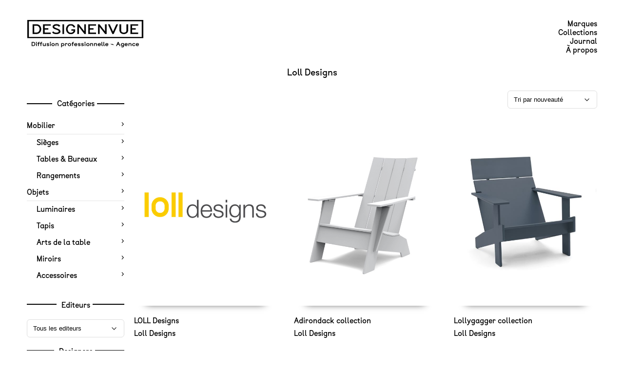

--- FILE ---
content_type: text/html; charset=UTF-8
request_url: https://www.designenvue.fr/etiquette-produit/loll-designs/
body_size: 10871
content:
<!DOCTYPE html>
<html lang="fr-FR">
<head>
  <meta charset="UTF-8" />
  <meta name="viewport" content="width=device-width, initial-scale=1.0"/>
  <link rel="shortcut icon" href="/favicon.ico" type="image/x-icon">
  <title>DESIGNENVUE  // mobilier-objets-design</title>
  <title>Loll Designs &#8211; DESIGNENVUE  // mobilier-objets-design</title>
<meta name='robots' content='max-image-preview:large' />
	<style>img:is([sizes="auto" i], [sizes^="auto," i]) { contain-intrinsic-size: 3000px 1500px }</style>
	<link rel="alternate" type="application/rss+xml" title="Flux pour DESIGNENVUE  // mobilier-objets-design &raquo; Loll Designs Étiquette" href="https://www.designenvue.fr/etiquette-produit/loll-designs/feed/" />
<script type="text/javascript">
/* <![CDATA[ */
window._wpemojiSettings = {"baseUrl":"https:\/\/s.w.org\/images\/core\/emoji\/16.0.1\/72x72\/","ext":".png","svgUrl":"https:\/\/s.w.org\/images\/core\/emoji\/16.0.1\/svg\/","svgExt":".svg","source":{"concatemoji":"https:\/\/www.designenvue.fr\/wp-includes\/js\/wp-emoji-release.min.js?ver=6.8.3"}};
/*! This file is auto-generated */
!function(s,n){var o,i,e;function c(e){try{var t={supportTests:e,timestamp:(new Date).valueOf()};sessionStorage.setItem(o,JSON.stringify(t))}catch(e){}}function p(e,t,n){e.clearRect(0,0,e.canvas.width,e.canvas.height),e.fillText(t,0,0);var t=new Uint32Array(e.getImageData(0,0,e.canvas.width,e.canvas.height).data),a=(e.clearRect(0,0,e.canvas.width,e.canvas.height),e.fillText(n,0,0),new Uint32Array(e.getImageData(0,0,e.canvas.width,e.canvas.height).data));return t.every(function(e,t){return e===a[t]})}function u(e,t){e.clearRect(0,0,e.canvas.width,e.canvas.height),e.fillText(t,0,0);for(var n=e.getImageData(16,16,1,1),a=0;a<n.data.length;a++)if(0!==n.data[a])return!1;return!0}function f(e,t,n,a){switch(t){case"flag":return n(e,"\ud83c\udff3\ufe0f\u200d\u26a7\ufe0f","\ud83c\udff3\ufe0f\u200b\u26a7\ufe0f")?!1:!n(e,"\ud83c\udde8\ud83c\uddf6","\ud83c\udde8\u200b\ud83c\uddf6")&&!n(e,"\ud83c\udff4\udb40\udc67\udb40\udc62\udb40\udc65\udb40\udc6e\udb40\udc67\udb40\udc7f","\ud83c\udff4\u200b\udb40\udc67\u200b\udb40\udc62\u200b\udb40\udc65\u200b\udb40\udc6e\u200b\udb40\udc67\u200b\udb40\udc7f");case"emoji":return!a(e,"\ud83e\udedf")}return!1}function g(e,t,n,a){var r="undefined"!=typeof WorkerGlobalScope&&self instanceof WorkerGlobalScope?new OffscreenCanvas(300,150):s.createElement("canvas"),o=r.getContext("2d",{willReadFrequently:!0}),i=(o.textBaseline="top",o.font="600 32px Arial",{});return e.forEach(function(e){i[e]=t(o,e,n,a)}),i}function t(e){var t=s.createElement("script");t.src=e,t.defer=!0,s.head.appendChild(t)}"undefined"!=typeof Promise&&(o="wpEmojiSettingsSupports",i=["flag","emoji"],n.supports={everything:!0,everythingExceptFlag:!0},e=new Promise(function(e){s.addEventListener("DOMContentLoaded",e,{once:!0})}),new Promise(function(t){var n=function(){try{var e=JSON.parse(sessionStorage.getItem(o));if("object"==typeof e&&"number"==typeof e.timestamp&&(new Date).valueOf()<e.timestamp+604800&&"object"==typeof e.supportTests)return e.supportTests}catch(e){}return null}();if(!n){if("undefined"!=typeof Worker&&"undefined"!=typeof OffscreenCanvas&&"undefined"!=typeof URL&&URL.createObjectURL&&"undefined"!=typeof Blob)try{var e="postMessage("+g.toString()+"("+[JSON.stringify(i),f.toString(),p.toString(),u.toString()].join(",")+"));",a=new Blob([e],{type:"text/javascript"}),r=new Worker(URL.createObjectURL(a),{name:"wpTestEmojiSupports"});return void(r.onmessage=function(e){c(n=e.data),r.terminate(),t(n)})}catch(e){}c(n=g(i,f,p,u))}t(n)}).then(function(e){for(var t in e)n.supports[t]=e[t],n.supports.everything=n.supports.everything&&n.supports[t],"flag"!==t&&(n.supports.everythingExceptFlag=n.supports.everythingExceptFlag&&n.supports[t]);n.supports.everythingExceptFlag=n.supports.everythingExceptFlag&&!n.supports.flag,n.DOMReady=!1,n.readyCallback=function(){n.DOMReady=!0}}).then(function(){return e}).then(function(){var e;n.supports.everything||(n.readyCallback(),(e=n.source||{}).concatemoji?t(e.concatemoji):e.wpemoji&&e.twemoji&&(t(e.twemoji),t(e.wpemoji)))}))}((window,document),window._wpemojiSettings);
/* ]]> */
</script>
<style id='wp-emoji-styles-inline-css' type='text/css'>

	img.wp-smiley, img.emoji {
		display: inline !important;
		border: none !important;
		box-shadow: none !important;
		height: 1em !important;
		width: 1em !important;
		margin: 0 0.07em !important;
		vertical-align: -0.1em !important;
		background: none !important;
		padding: 0 !important;
	}
</style>
<link rel='stylesheet' id='wp-block-library-css' href='https://www.designenvue.fr/wp-includes/css/dist/block-library/style.min.css?ver=6.8.3' type='text/css' media='all' />
<style id='wp-block-library-theme-inline-css' type='text/css'>
.wp-block-audio :where(figcaption){color:#555;font-size:13px;text-align:center}.is-dark-theme .wp-block-audio :where(figcaption){color:#ffffffa6}.wp-block-audio{margin:0 0 1em}.wp-block-code{border:1px solid #ccc;border-radius:4px;font-family:Menlo,Consolas,monaco,monospace;padding:.8em 1em}.wp-block-embed :where(figcaption){color:#555;font-size:13px;text-align:center}.is-dark-theme .wp-block-embed :where(figcaption){color:#ffffffa6}.wp-block-embed{margin:0 0 1em}.blocks-gallery-caption{color:#555;font-size:13px;text-align:center}.is-dark-theme .blocks-gallery-caption{color:#ffffffa6}:root :where(.wp-block-image figcaption){color:#555;font-size:13px;text-align:center}.is-dark-theme :root :where(.wp-block-image figcaption){color:#ffffffa6}.wp-block-image{margin:0 0 1em}.wp-block-pullquote{border-bottom:4px solid;border-top:4px solid;color:currentColor;margin-bottom:1.75em}.wp-block-pullquote cite,.wp-block-pullquote footer,.wp-block-pullquote__citation{color:currentColor;font-size:.8125em;font-style:normal;text-transform:uppercase}.wp-block-quote{border-left:.25em solid;margin:0 0 1.75em;padding-left:1em}.wp-block-quote cite,.wp-block-quote footer{color:currentColor;font-size:.8125em;font-style:normal;position:relative}.wp-block-quote:where(.has-text-align-right){border-left:none;border-right:.25em solid;padding-left:0;padding-right:1em}.wp-block-quote:where(.has-text-align-center){border:none;padding-left:0}.wp-block-quote.is-large,.wp-block-quote.is-style-large,.wp-block-quote:where(.is-style-plain){border:none}.wp-block-search .wp-block-search__label{font-weight:700}.wp-block-search__button{border:1px solid #ccc;padding:.375em .625em}:where(.wp-block-group.has-background){padding:1.25em 2.375em}.wp-block-separator.has-css-opacity{opacity:.4}.wp-block-separator{border:none;border-bottom:2px solid;margin-left:auto;margin-right:auto}.wp-block-separator.has-alpha-channel-opacity{opacity:1}.wp-block-separator:not(.is-style-wide):not(.is-style-dots){width:100px}.wp-block-separator.has-background:not(.is-style-dots){border-bottom:none;height:1px}.wp-block-separator.has-background:not(.is-style-wide):not(.is-style-dots){height:2px}.wp-block-table{margin:0 0 1em}.wp-block-table td,.wp-block-table th{word-break:normal}.wp-block-table :where(figcaption){color:#555;font-size:13px;text-align:center}.is-dark-theme .wp-block-table :where(figcaption){color:#ffffffa6}.wp-block-video :where(figcaption){color:#555;font-size:13px;text-align:center}.is-dark-theme .wp-block-video :where(figcaption){color:#ffffffa6}.wp-block-video{margin:0 0 1em}:root :where(.wp-block-template-part.has-background){margin-bottom:0;margin-top:0;padding:1.25em 2.375em}
</style>
<style id='classic-theme-styles-inline-css' type='text/css'>
/*! This file is auto-generated */
.wp-block-button__link{color:#fff;background-color:#32373c;border-radius:9999px;box-shadow:none;text-decoration:none;padding:calc(.667em + 2px) calc(1.333em + 2px);font-size:1.125em}.wp-block-file__button{background:#32373c;color:#fff;text-decoration:none}
</style>
<style id='global-styles-inline-css' type='text/css'>
:root{--wp--preset--aspect-ratio--square: 1;--wp--preset--aspect-ratio--4-3: 4/3;--wp--preset--aspect-ratio--3-4: 3/4;--wp--preset--aspect-ratio--3-2: 3/2;--wp--preset--aspect-ratio--2-3: 2/3;--wp--preset--aspect-ratio--16-9: 16/9;--wp--preset--aspect-ratio--9-16: 9/16;--wp--preset--color--black: #000000;--wp--preset--color--cyan-bluish-gray: #abb8c3;--wp--preset--color--white: #ffffff;--wp--preset--color--pale-pink: #f78da7;--wp--preset--color--vivid-red: #cf2e2e;--wp--preset--color--luminous-vivid-orange: #ff6900;--wp--preset--color--luminous-vivid-amber: #fcb900;--wp--preset--color--light-green-cyan: #7bdcb5;--wp--preset--color--vivid-green-cyan: #00d084;--wp--preset--color--pale-cyan-blue: #8ed1fc;--wp--preset--color--vivid-cyan-blue: #0693e3;--wp--preset--color--vivid-purple: #9b51e0;--wp--preset--gradient--vivid-cyan-blue-to-vivid-purple: linear-gradient(135deg,rgba(6,147,227,1) 0%,rgb(155,81,224) 100%);--wp--preset--gradient--light-green-cyan-to-vivid-green-cyan: linear-gradient(135deg,rgb(122,220,180) 0%,rgb(0,208,130) 100%);--wp--preset--gradient--luminous-vivid-amber-to-luminous-vivid-orange: linear-gradient(135deg,rgba(252,185,0,1) 0%,rgba(255,105,0,1) 100%);--wp--preset--gradient--luminous-vivid-orange-to-vivid-red: linear-gradient(135deg,rgba(255,105,0,1) 0%,rgb(207,46,46) 100%);--wp--preset--gradient--very-light-gray-to-cyan-bluish-gray: linear-gradient(135deg,rgb(238,238,238) 0%,rgb(169,184,195) 100%);--wp--preset--gradient--cool-to-warm-spectrum: linear-gradient(135deg,rgb(74,234,220) 0%,rgb(151,120,209) 20%,rgb(207,42,186) 40%,rgb(238,44,130) 60%,rgb(251,105,98) 80%,rgb(254,248,76) 100%);--wp--preset--gradient--blush-light-purple: linear-gradient(135deg,rgb(255,206,236) 0%,rgb(152,150,240) 100%);--wp--preset--gradient--blush-bordeaux: linear-gradient(135deg,rgb(254,205,165) 0%,rgb(254,45,45) 50%,rgb(107,0,62) 100%);--wp--preset--gradient--luminous-dusk: linear-gradient(135deg,rgb(255,203,112) 0%,rgb(199,81,192) 50%,rgb(65,88,208) 100%);--wp--preset--gradient--pale-ocean: linear-gradient(135deg,rgb(255,245,203) 0%,rgb(182,227,212) 50%,rgb(51,167,181) 100%);--wp--preset--gradient--electric-grass: linear-gradient(135deg,rgb(202,248,128) 0%,rgb(113,206,126) 100%);--wp--preset--gradient--midnight: linear-gradient(135deg,rgb(2,3,129) 0%,rgb(40,116,252) 100%);--wp--preset--font-size--small: 13px;--wp--preset--font-size--medium: 20px;--wp--preset--font-size--large: 36px;--wp--preset--font-size--x-large: 42px;--wp--preset--spacing--20: 0.44rem;--wp--preset--spacing--30: 0.67rem;--wp--preset--spacing--40: 1rem;--wp--preset--spacing--50: 1.5rem;--wp--preset--spacing--60: 2.25rem;--wp--preset--spacing--70: 3.38rem;--wp--preset--spacing--80: 5.06rem;--wp--preset--shadow--natural: 6px 6px 9px rgba(0, 0, 0, 0.2);--wp--preset--shadow--deep: 12px 12px 50px rgba(0, 0, 0, 0.4);--wp--preset--shadow--sharp: 6px 6px 0px rgba(0, 0, 0, 0.2);--wp--preset--shadow--outlined: 6px 6px 0px -3px rgba(255, 255, 255, 1), 6px 6px rgba(0, 0, 0, 1);--wp--preset--shadow--crisp: 6px 6px 0px rgba(0, 0, 0, 1);}:where(.is-layout-flex){gap: 0.5em;}:where(.is-layout-grid){gap: 0.5em;}body .is-layout-flex{display: flex;}.is-layout-flex{flex-wrap: wrap;align-items: center;}.is-layout-flex > :is(*, div){margin: 0;}body .is-layout-grid{display: grid;}.is-layout-grid > :is(*, div){margin: 0;}:where(.wp-block-columns.is-layout-flex){gap: 2em;}:where(.wp-block-columns.is-layout-grid){gap: 2em;}:where(.wp-block-post-template.is-layout-flex){gap: 1.25em;}:where(.wp-block-post-template.is-layout-grid){gap: 1.25em;}.has-black-color{color: var(--wp--preset--color--black) !important;}.has-cyan-bluish-gray-color{color: var(--wp--preset--color--cyan-bluish-gray) !important;}.has-white-color{color: var(--wp--preset--color--white) !important;}.has-pale-pink-color{color: var(--wp--preset--color--pale-pink) !important;}.has-vivid-red-color{color: var(--wp--preset--color--vivid-red) !important;}.has-luminous-vivid-orange-color{color: var(--wp--preset--color--luminous-vivid-orange) !important;}.has-luminous-vivid-amber-color{color: var(--wp--preset--color--luminous-vivid-amber) !important;}.has-light-green-cyan-color{color: var(--wp--preset--color--light-green-cyan) !important;}.has-vivid-green-cyan-color{color: var(--wp--preset--color--vivid-green-cyan) !important;}.has-pale-cyan-blue-color{color: var(--wp--preset--color--pale-cyan-blue) !important;}.has-vivid-cyan-blue-color{color: var(--wp--preset--color--vivid-cyan-blue) !important;}.has-vivid-purple-color{color: var(--wp--preset--color--vivid-purple) !important;}.has-black-background-color{background-color: var(--wp--preset--color--black) !important;}.has-cyan-bluish-gray-background-color{background-color: var(--wp--preset--color--cyan-bluish-gray) !important;}.has-white-background-color{background-color: var(--wp--preset--color--white) !important;}.has-pale-pink-background-color{background-color: var(--wp--preset--color--pale-pink) !important;}.has-vivid-red-background-color{background-color: var(--wp--preset--color--vivid-red) !important;}.has-luminous-vivid-orange-background-color{background-color: var(--wp--preset--color--luminous-vivid-orange) !important;}.has-luminous-vivid-amber-background-color{background-color: var(--wp--preset--color--luminous-vivid-amber) !important;}.has-light-green-cyan-background-color{background-color: var(--wp--preset--color--light-green-cyan) !important;}.has-vivid-green-cyan-background-color{background-color: var(--wp--preset--color--vivid-green-cyan) !important;}.has-pale-cyan-blue-background-color{background-color: var(--wp--preset--color--pale-cyan-blue) !important;}.has-vivid-cyan-blue-background-color{background-color: var(--wp--preset--color--vivid-cyan-blue) !important;}.has-vivid-purple-background-color{background-color: var(--wp--preset--color--vivid-purple) !important;}.has-black-border-color{border-color: var(--wp--preset--color--black) !important;}.has-cyan-bluish-gray-border-color{border-color: var(--wp--preset--color--cyan-bluish-gray) !important;}.has-white-border-color{border-color: var(--wp--preset--color--white) !important;}.has-pale-pink-border-color{border-color: var(--wp--preset--color--pale-pink) !important;}.has-vivid-red-border-color{border-color: var(--wp--preset--color--vivid-red) !important;}.has-luminous-vivid-orange-border-color{border-color: var(--wp--preset--color--luminous-vivid-orange) !important;}.has-luminous-vivid-amber-border-color{border-color: var(--wp--preset--color--luminous-vivid-amber) !important;}.has-light-green-cyan-border-color{border-color: var(--wp--preset--color--light-green-cyan) !important;}.has-vivid-green-cyan-border-color{border-color: var(--wp--preset--color--vivid-green-cyan) !important;}.has-pale-cyan-blue-border-color{border-color: var(--wp--preset--color--pale-cyan-blue) !important;}.has-vivid-cyan-blue-border-color{border-color: var(--wp--preset--color--vivid-cyan-blue) !important;}.has-vivid-purple-border-color{border-color: var(--wp--preset--color--vivid-purple) !important;}.has-vivid-cyan-blue-to-vivid-purple-gradient-background{background: var(--wp--preset--gradient--vivid-cyan-blue-to-vivid-purple) !important;}.has-light-green-cyan-to-vivid-green-cyan-gradient-background{background: var(--wp--preset--gradient--light-green-cyan-to-vivid-green-cyan) !important;}.has-luminous-vivid-amber-to-luminous-vivid-orange-gradient-background{background: var(--wp--preset--gradient--luminous-vivid-amber-to-luminous-vivid-orange) !important;}.has-luminous-vivid-orange-to-vivid-red-gradient-background{background: var(--wp--preset--gradient--luminous-vivid-orange-to-vivid-red) !important;}.has-very-light-gray-to-cyan-bluish-gray-gradient-background{background: var(--wp--preset--gradient--very-light-gray-to-cyan-bluish-gray) !important;}.has-cool-to-warm-spectrum-gradient-background{background: var(--wp--preset--gradient--cool-to-warm-spectrum) !important;}.has-blush-light-purple-gradient-background{background: var(--wp--preset--gradient--blush-light-purple) !important;}.has-blush-bordeaux-gradient-background{background: var(--wp--preset--gradient--blush-bordeaux) !important;}.has-luminous-dusk-gradient-background{background: var(--wp--preset--gradient--luminous-dusk) !important;}.has-pale-ocean-gradient-background{background: var(--wp--preset--gradient--pale-ocean) !important;}.has-electric-grass-gradient-background{background: var(--wp--preset--gradient--electric-grass) !important;}.has-midnight-gradient-background{background: var(--wp--preset--gradient--midnight) !important;}.has-small-font-size{font-size: var(--wp--preset--font-size--small) !important;}.has-medium-font-size{font-size: var(--wp--preset--font-size--medium) !important;}.has-large-font-size{font-size: var(--wp--preset--font-size--large) !important;}.has-x-large-font-size{font-size: var(--wp--preset--font-size--x-large) !important;}
:where(.wp-block-post-template.is-layout-flex){gap: 1.25em;}:where(.wp-block-post-template.is-layout-grid){gap: 1.25em;}
:where(.wp-block-columns.is-layout-flex){gap: 2em;}:where(.wp-block-columns.is-layout-grid){gap: 2em;}
:root :where(.wp-block-pullquote){font-size: 1.5em;line-height: 1.6;}
</style>
<link rel='stylesheet' id='woocommerce-layout-css' href='https://www.designenvue.fr/wp-content/plugins/woocommerce/assets/css/woocommerce-layout.css?ver=10.2.3' type='text/css' media='all' />
<link rel='stylesheet' id='woocommerce-smallscreen-css' href='https://www.designenvue.fr/wp-content/plugins/woocommerce/assets/css/woocommerce-smallscreen.css?ver=10.2.3' type='text/css' media='only screen and (max-width: 768px)' />
<link rel='stylesheet' id='woocommerce-general-css' href='https://www.designenvue.fr/wp-content/plugins/woocommerce/assets/css/woocommerce.css?ver=10.2.3' type='text/css' media='all' />
<style id='woocommerce-inline-inline-css' type='text/css'>
.woocommerce form .form-row .required { visibility: visible; }
</style>
<link rel='stylesheet' id='xs-front-style-css' href='https://www.designenvue.fr/wp-content/plugins/wp-social/assets/css/frontend.css?ver=3.1.3' type='text/css' media='all' />
<link rel='stylesheet' id='xs_login_font_login_css-css' href='https://www.designenvue.fr/wp-content/plugins/wp-social/assets/css/font-icon.css?ver=3.1.3' type='text/css' media='all' />
<link rel='stylesheet' id='brands-styles-css' href='https://www.designenvue.fr/wp-content/plugins/woocommerce/assets/css/brands.css?ver=10.2.3' type='text/css' media='all' />
<link rel='stylesheet' id='wur_content_css-css' href='https://www.designenvue.fr/wp-content/plugins/wp-ultimate-review/assets/public/css/content-page.css?ver=2.3.6' type='text/css' media='all' />
<link rel='stylesheet' id='dashicons-css' href='https://www.designenvue.fr/wp-includes/css/dashicons.min.css?ver=6.8.3' type='text/css' media='all' />
<link rel='stylesheet' id='designenvue-style-css' href='https://www.designenvue.fr/wp-content/themes/designenvue/style.css?ver=6.8.3' type='text/css' media='all' />
<link rel='stylesheet' id='ekit-widget-styles-css' href='https://www.designenvue.fr/wp-content/plugins/elementskit-lite/widgets/init/assets/css/widget-styles.css?ver=3.7.3' type='text/css' media='all' />
<link rel='stylesheet' id='ekit-responsive-css' href='https://www.designenvue.fr/wp-content/plugins/elementskit-lite/widgets/init/assets/css/responsive.css?ver=3.7.3' type='text/css' media='all' />
<link rel='stylesheet' id='elementor-frontend-css' href='https://www.designenvue.fr/wp-content/plugins/elementor/assets/css/frontend.min.css?ver=3.32.4' type='text/css' media='all' />
<link rel='stylesheet' id='eael-general-css' href='https://www.designenvue.fr/wp-content/plugins/essential-addons-for-elementor-lite/assets/front-end/css/view/general.min.css?ver=6.3.2' type='text/css' media='all' />
<script type="text/javascript" src="https://www.designenvue.fr/wp-includes/js/jquery/jquery.min.js?ver=3.7.1" id="jquery-core-js"></script>
<script type="text/javascript" src="https://www.designenvue.fr/wp-includes/js/jquery/jquery-migrate.min.js?ver=3.4.1" id="jquery-migrate-js"></script>
<script type="text/javascript" src="https://www.designenvue.fr/wp-content/plugins/woocommerce/assets/js/jquery-blockui/jquery.blockUI.min.js?ver=2.7.0-wc.10.2.3" id="jquery-blockui-js" defer="defer" data-wp-strategy="defer"></script>
<script type="text/javascript" src="https://www.designenvue.fr/wp-content/plugins/woocommerce/assets/js/js-cookie/js.cookie.min.js?ver=2.1.4-wc.10.2.3" id="js-cookie-js" defer="defer" data-wp-strategy="defer"></script>
<script type="text/javascript" id="woocommerce-js-extra">
/* <![CDATA[ */
var woocommerce_params = {"ajax_url":"\/wp-admin\/admin-ajax.php","wc_ajax_url":"\/?wc-ajax=%%endpoint%%","i18n_password_show":"Afficher le mot de passe","i18n_password_hide":"Masquer le mot de passe"};
/* ]]> */
</script>
<script type="text/javascript" src="https://www.designenvue.fr/wp-content/plugins/woocommerce/assets/js/frontend/woocommerce.min.js?ver=10.2.3" id="woocommerce-js" defer="defer" data-wp-strategy="defer"></script>
<script type="text/javascript" id="xs_front_main_js-js-extra">
/* <![CDATA[ */
var rest_config = {"rest_url":"https:\/\/www.designenvue.fr\/wp-json\/","nonce":"13a87bd1e4","insta_enabled":""};
/* ]]> */
</script>
<script type="text/javascript" src="https://www.designenvue.fr/wp-content/plugins/wp-social/assets/js/front-main.js?ver=3.1.3" id="xs_front_main_js-js"></script>
<script type="text/javascript" id="xs_social_custom-js-extra">
/* <![CDATA[ */
var rest_api_conf = {"siteurl":"https:\/\/www.designenvue.fr","nonce":"13a87bd1e4","root":"https:\/\/www.designenvue.fr\/wp-json\/"};
var wsluFrontObj = {"resturl":"https:\/\/www.designenvue.fr\/wp-json\/","rest_nonce":"13a87bd1e4"};
/* ]]> */
</script>
<script type="text/javascript" src="https://www.designenvue.fr/wp-content/plugins/wp-social/assets/js/social-front.js?ver=6.8.3" id="xs_social_custom-js"></script>
<script type="text/javascript" src="https://www.designenvue.fr/wp-content/plugins/wp-ultimate-review/assets/public/script/content-page.js?ver=2.3.6" id="wur_review_content_script-js"></script>
<link rel="https://api.w.org/" href="https://www.designenvue.fr/wp-json/" /><link rel="alternate" title="JSON" type="application/json" href="https://www.designenvue.fr/wp-json/wp/v2/product_tag/334" /><link rel="EditURI" type="application/rsd+xml" title="RSD" href="https://www.designenvue.fr/xmlrpc.php?rsd" />
<meta name="generator" content="WordPress 6.8.3" />
<meta name="generator" content="WooCommerce 10.2.3" />
	<noscript><style>.woocommerce-product-gallery{ opacity: 1 !important; }</style></noscript>
	<meta name="generator" content="Elementor 3.32.4; features: e_font_icon_svg, additional_custom_breakpoints; settings: css_print_method-external, google_font-enabled, font_display-swap">
			<style>
				.e-con.e-parent:nth-of-type(n+4):not(.e-lazyloaded):not(.e-no-lazyload),
				.e-con.e-parent:nth-of-type(n+4):not(.e-lazyloaded):not(.e-no-lazyload) * {
					background-image: none !important;
				}
				@media screen and (max-height: 1024px) {
					.e-con.e-parent:nth-of-type(n+3):not(.e-lazyloaded):not(.e-no-lazyload),
					.e-con.e-parent:nth-of-type(n+3):not(.e-lazyloaded):not(.e-no-lazyload) * {
						background-image: none !important;
					}
				}
				@media screen and (max-height: 640px) {
					.e-con.e-parent:nth-of-type(n+2):not(.e-lazyloaded):not(.e-no-lazyload),
					.e-con.e-parent:nth-of-type(n+2):not(.e-lazyloaded):not(.e-no-lazyload) * {
						background-image: none !important;
					}
				}
			</style>
			</head>
<body class="archive tax-product_tag term-loll-designs term-334 wp-custom-logo wp-theme-designenvue theme-designenvue woocommerce woocommerce-page woocommerce-no-js elementor-default elementor-kit-10494">
  <!-- Header -->
  <header class="site-header">
    <div class="header-left">
      <div class="logo">
      <a href="https://www.designenvue.fr/" class="custom-logo-link" rel="home"><img width="239" height="59" src="https://www.designenvue.fr/wp-content/uploads/2025/08/logo-designenvue-1.jpg" class="custom-logo" alt="logo-designenvue" decoding="async" /></a>      </div>
    </div>
    <nav class="header-right">
          <ul id="menu-main" class="main-menu"><li id="menu-item-10508" class="menu-item menu-item-type-post_type menu-item-object-page menu-item-10508"><a href="https://www.designenvue.fr/jeune-creation/">Marques</a></li>
<li id="menu-item-31" class="menu-item menu-item-type-post_type menu-item-object-page menu-item-31"><a href="https://www.designenvue.fr/shop/">Collections</a></li>
<li id="menu-item-10659" class="menu-item menu-item-type-post_type menu-item-object-page menu-item-10659"><a href="https://www.designenvue.fr/journal/">Journal</a></li>
<li id="menu-item-5124" class="menu-item menu-item-type-post_type menu-item-object-page menu-item-5124"><a href="https://www.designenvue.fr/contact-agent/">À propos</a></li>
</ul>    </nav>
  </header><main id="main" class="site-main">

	<h1>Loll Designs</h1>
	<div class="row">
		<!-- Sidebar gauche -->
		<aside class="sidebar left-sidebar">
			<section id="block-2" class="widget widget_block clearfix">
<h4 class="wp-block-heading">Catégories</h4>
</section><section id="block-3" class="widget widget_block clearfix"><div data-block-name="woocommerce/product-categories" data-has-count="false" class="wp-block-woocommerce-product-categories wc-block-product-categories is-list " style=""><ul class="wc-block-product-categories-list wc-block-product-categories-list--depth-0">				<li class="wc-block-product-categories-list-item">					<a style="" href="https://www.designenvue.fr/categorie-produit/tout-le-mobilier/"><span class="wc-block-product-categories-list-item__name">Mobilier</span></a><ul class="wc-block-product-categories-list wc-block-product-categories-list--depth-1">				<li class="wc-block-product-categories-list-item">					<a style="" href="https://www.designenvue.fr/categorie-produit/tout-le-mobilier/sieges/"><span class="wc-block-product-categories-list-item__name">Sièges</span></a>				</li>							<li class="wc-block-product-categories-list-item">					<a style="" href="https://www.designenvue.fr/categorie-produit/tout-le-mobilier/tables-bureaux/"><span class="wc-block-product-categories-list-item__name">Tables &amp; Bureaux</span></a>				</li>							<li class="wc-block-product-categories-list-item">					<a style="" href="https://www.designenvue.fr/categorie-produit/tout-le-mobilier/rangements/"><span class="wc-block-product-categories-list-item__name">Rangements</span></a>				</li>			</ul>				</li>							<li class="wc-block-product-categories-list-item">					<a style="" href="https://www.designenvue.fr/categorie-produit/tout-les-objets/"><span class="wc-block-product-categories-list-item__name">Objets</span></a><ul class="wc-block-product-categories-list wc-block-product-categories-list--depth-1">				<li class="wc-block-product-categories-list-item">					<a style="" href="https://www.designenvue.fr/categorie-produit/tout-les-objets/luminaires/"><span class="wc-block-product-categories-list-item__name">Luminaires</span></a>				</li>							<li class="wc-block-product-categories-list-item">					<a style="" href="https://www.designenvue.fr/categorie-produit/tout-les-objets/tapis/"><span class="wc-block-product-categories-list-item__name">Tapis</span></a>				</li>							<li class="wc-block-product-categories-list-item">					<a style="" href="https://www.designenvue.fr/categorie-produit/tout-les-objets/arts-de-la-table/"><span class="wc-block-product-categories-list-item__name">Arts de la table</span></a>				</li>							<li class="wc-block-product-categories-list-item">					<a style="" href="https://www.designenvue.fr/categorie-produit/tout-les-objets/miroirs/"><span class="wc-block-product-categories-list-item__name">Miroirs</span></a>				</li>							<li class="wc-block-product-categories-list-item">					<a style="" href="https://www.designenvue.fr/categorie-produit/tout-les-objets/accessoires/"><span class="wc-block-product-categories-list-item__name">Accessoires</span></a>				</li>			</ul>				</li>			</ul></div></section><section id="custom_attribute_filter-3" class="widget widget_custom_attribute_filter clearfix"><div class="widget-heading clearfix"><h4><span>Editeurs</span></h4></div><section id="custom_attribute_filter-3" class="widget widget_custom_attribute_filter clearfix"><form method="get" action="https://www.designenvue.fr/etiquette-produit/loll-designs/" class="woocommerce-widget-layered-nav-dropdown"><select class="woocommerce-widget-layered-nav-dropdown dropdown_layered_nav_editeurs"><option value="">Tous les editeurs<option value="loll-designs" >Loll Designs</option></select><input type="hidden" name="filter_editeurs" value="" /></form></section></section><section id="custom_attribute_filter-5" class="widget widget_custom_attribute_filter clearfix"><div class="widget-heading clearfix"><h4><span>Designers</span></h4></div><section id="custom_attribute_filter-5" class="widget widget_custom_attribute_filter clearfix"><form method="get" action="https://www.designenvue.fr/etiquette-produit/loll-designs/" class="woocommerce-widget-layered-nav-dropdown"><select class="woocommerce-widget-layered-nav-dropdown dropdown_layered_nav_designers"><option value="">Tous les designers<option value="brad-ascalon" >Brad Ascalon</option><option value="david-salmela" >David Salmela</option><option value="loll-designs" >Loll Designs</option><option value="studio-murmur" >Studio Murmur</option></select><input type="hidden" name="filter_designers" value="" /></form></section></section>		</aside>
		<!-- Contenu principal -->
		<div class="main-content span9">
			<form class="woocommerce-ordering" method="get">
		<select
		name="orderby"
		class="orderby"
					aria-label="Commande"
			>
					<option value="popularity" >Tri par popularité</option>
					<option value="date"  selected='selected'>Tri par nouveauté</option>
					<option value="price" >Tri par tarif croissant</option>
					<option value="price-desc" >Tri par tarif décroissant</option>
			</select>
	<input type="hidden" name="paged" value="1" />
	</form>
			<ul class="products columns-3">
<li class="product type-product post-6422 status-publish first instock product_cat-tout-le-mobilier product_cat-sieges product_cat-tables-bureaux product_tag-diffusion-professionnelle-wholesale product_tag-loll-designs has-post-thumbnail purchasable product-type-simple">
	<a href="https://www.designenvue.fr/product/loll-designs-collections/" class="woocommerce-LoopProduct-link woocommerce-loop-product__link"><img fetchpriority="high" width="540" height="720" src="https://www.designenvue.fr/wp-content/uploads/2018/02/LOLL-Designs-logo-Collections.jpg" class="attachment-woocommerce_thumbnail size-woocommerce_thumbnail" alt="LOLL Designs" decoding="async" /><img width="540" height="720" src="https://www.designenvue.fr/wp-content/uploads/2025/09/Loll-Designs-Outdoor-Aurora-Armchair.jpeg" class="secondary-image" alt="" decoding="async" /><div class="product-details test"><h3><a href="https://www.designenvue.fr/product/loll-designs-collections/">LOLL Designs</a></h3><span class="product-editeurs">Loll Designs</span></div></a></li>
<li class="product type-product post-5634 status-publish instock product_cat-tout-le-mobilier product_cat-sieges product_tag-diffusion-professionnelle-wholesale product_tag-loll-designs has-post-thumbnail purchasable product-type-simple">
	<a href="https://www.designenvue.fr/product/loll-designs-chaise-outdoor-adirondack/" class="woocommerce-LoopProduct-link woocommerce-loop-product__link"><img loading="lazy" width="540" height="720" src="https://www.designenvue.fr/wp-content/uploads/2018/02/LOLL-Designs_adirondack_4slat_flat_comp_driftwood.jpg" class="attachment-woocommerce_thumbnail size-woocommerce_thumbnail" alt="Adirondack collection" decoding="async" /><img loading="lazy" width="540" height="720" src="https://www.designenvue.fr/wp-content/uploads/2018/05/Loll-Designs_adirondack_flat_comp__front.jpg" class="secondary-image" alt="" decoding="async" /><div class="product-details test"><h3><a href="https://www.designenvue.fr/product/loll-designs-chaise-outdoor-adirondack/">Adirondack collection</a></h3><span class="product-editeurs">Loll Designs</span></div></a></li>
<li class="product type-product post-9939 status-publish last instock product_cat-tout-le-mobilier product_cat-sieges product_cat-tables-bureaux product_tag-diffusion-professionnelle-wholesale product_tag-loll-designs has-post-thumbnail purchasable product-type-simple">
	<a href="https://www.designenvue.fr/product/loll-designs-lollygagger-collection/" class="woocommerce-LoopProduct-link woocommerce-loop-product__link"><img loading="lazy" width="540" height="720" src="https://www.designenvue.fr/wp-content/uploads/2017/12/Loll-Designs_lollygagger_lounge-34view-lollygagger_lounge_grey.jpg" class="attachment-woocommerce_thumbnail size-woocommerce_thumbnail" alt="Lollygagger collection" decoding="async" /><img loading="lazy" width="540" height="720" src="https://www.designenvue.fr/wp-content/uploads/2017/12/Loll-Designs_lollygagger_lounge-studio-lollygagger_cushion_-_lounge_side_-_grey.jpg" class="secondary-image" alt="" decoding="async" /><div class="product-details test"><h3><a href="https://www.designenvue.fr/product/loll-designs-lollygagger-collection/">Lollygagger collection</a></h3><span class="product-editeurs">Loll Designs</span></div></a></li>
<li class="product type-product post-4994 status-publish first instock product_cat-tout-le-mobilier product_cat-tables-bureaux product_tag-diffusion-professionnelle-wholesale product_tag-loll-designs has-post-thumbnail purchasable product-type-simple">
	<a href="https://www.designenvue.fr/product/loll_designs_fresh_air_collection/" class="woocommerce-LoopProduct-link woocommerce-loop-product__link"><img loading="lazy" width="540" height="720" src="https://www.designenvue.fr/wp-content/uploads/2017/12/Loll-Designs_freshair_barstool__setup21.jpg" class="attachment-woocommerce_thumbnail size-woocommerce_thumbnail" alt="Fresh Air collection" decoding="async" /><img loading="lazy" width="540" height="720" src="https://www.designenvue.fr/wp-content/uploads/2017/12/Loll-Designs_freshair_table26_bar_red1.jpg" class="secondary-image" alt="" decoding="async" /><div class="product-details test"><h3><a href="https://www.designenvue.fr/product/loll_designs_fresh_air_collection/">Fresh Air collection</a></h3><span class="product-editeurs">Loll Designs</span></div></a></li>
<li class="product type-product post-5637 status-publish instock product_cat-tout-le-mobilier product_cat-sieges product_tag-diffusion-professionnelle-wholesale product_tag-loll-designs has-post-thumbnail purchasable product-type-simple">
	<a href="https://www.designenvue.fr/product/loll-designs-rapson-cave-chair/" class="woocommerce-LoopProduct-link woocommerce-loop-product__link"><img loading="lazy" width="540" height="720" src="https://www.designenvue.fr/wp-content/uploads/2018/05/Loll-Designs_Rapson_chaise_outdoor_plastique_orange.jpg" class="attachment-woocommerce_thumbnail size-woocommerce_thumbnail" alt="Rapson collection" decoding="async" /><img loading="lazy" width="540" height="720" src="https://www.designenvue.fr/wp-content/uploads/2018/05/Loll-Designs_Rapson_chair_profil.jpg" class="secondary-image" alt="" decoding="async" /><div class="product-details test"><h3><a href="https://www.designenvue.fr/product/loll-designs-rapson-cave-chair/">Rapson collection</a></h3><span class="product-editeurs">Loll Designs</span></div></a></li>
<li class="product type-product post-4996 status-publish last instock product_cat-tout-le-mobilier product_cat-sieges product_tag-diffusion-professionnelle-wholesale product_tag-loll-designs has-post-thumbnail purchasable product-type-simple">
	<a href="https://www.designenvue.fr/product/loll_designs_taavi_chair/" class="woocommerce-LoopProduct-link woocommerce-loop-product__link"><img loading="lazy" width="540" height="720" src="https://www.designenvue.fr/wp-content/uploads/2017/12/Loll-Designs_taavi-34view-taavi_white1.jpg" class="attachment-woocommerce_thumbnail size-woocommerce_thumbnail" alt="Salmela collection" decoding="async" /><img loading="lazy" width="540" height="720" src="https://www.designenvue.fr/wp-content/uploads/2017/12/Loll-Designs_taavi-studio-taavi_back45.jpg" class="secondary-image" alt="" decoding="async" /><div class="product-details test"><h3><a href="https://www.designenvue.fr/product/loll_designs_taavi_chair/">Salmela collection</a></h3><span class="product-editeurs">Loll Designs</span></div></a></li>
<li class="product type-product post-5645 status-publish first instock product_cat-tout-le-mobilier product_cat-sieges product_tag-diffusion-professionnelle-wholesale product_tag-loll-designs has-post-thumbnail purchasable product-type-simple">
	<a href="https://www.designenvue.fr/product/loll-designs-chaise-jardin-empilable/" class="woocommerce-LoopProduct-link woocommerce-loop-product__link"><img loading="lazy" width="540" height="720" src="https://www.designenvue.fr/wp-content/uploads/2018/05/Loll-Designs_chaise_de-table_design_empilable.jpg" class="attachment-woocommerce_thumbnail size-woocommerce_thumbnail" alt="Alfresco collection" decoding="async" /><img loading="lazy" width="540" height="720" src="https://www.designenvue.fr/wp-content/uploads/2018/05/Loll-Designs_alfresco_diningchair_photo_face.jpg" class="secondary-image" alt="" decoding="async" /><div class="product-details test"><h3><a href="https://www.designenvue.fr/product/loll-designs-chaise-jardin-empilable/">Alfresco collection</a></h3><span class="product-editeurs">Loll Designs</span></div></a></li>
<li class="product type-product post-6827 status-publish instock product_cat-tout-le-mobilier product_cat-sieges product_tag-diffusion-professionnelle-wholesale product_tag-loll-designs has-post-thumbnail purchasable product-type-simple">
	<a href="https://www.designenvue.fr/product/no-9-sofa/" class="woocommerce-LoopProduct-link woocommerce-loop-product__link"><img loading="lazy" width="540" height="720" src="https://www.designenvue.fr/wp-content/uploads/2019/05/LOLL_Banc_numero_9_rouge_angle.jpg" class="attachment-woocommerce_thumbnail size-woocommerce_thumbnail" alt="No.9 collection" decoding="async" /><img loading="lazy" width="540" height="720" src="https://www.designenvue.fr/wp-content/uploads/2019/05/LOLL_Sofa_N9_Rouge_Plastique_Recycle.jpg" class="secondary-image" alt="" decoding="async" /><div class="product-details test"><h3><a href="https://www.designenvue.fr/product/no-9-sofa/">No.9 collection</a></h3><span class="product-editeurs">Loll Designs</span></div></a></li>
<li class="product type-product post-6849 status-publish last instock product_cat-tout-le-mobilier product_cat-sieges product_tag-diffusion-professionnelle-wholesale product_tag-loll-designs has-post-thumbnail purchasable product-type-simple">
	<a href="https://www.designenvue.fr/product/loll-nisswa-louge-chair/" class="woocommerce-LoopProduct-link woocommerce-loop-product__link"><img loading="lazy" width="540" height="720" src="https://www.designenvue.fr/wp-content/uploads/2019/05/LOLL_nisswa_fauteuil_outdoor_plastique_recycle.jpg" class="attachment-woocommerce_thumbnail size-woocommerce_thumbnail" alt="Nisswa collection" decoding="async" /><img loading="lazy" width="540" height="720" src="https://www.designenvue.fr/wp-content/uploads/2019/05/LOLL_nisswa_fauteuil_jardin_plastique_recycle.jpg" class="secondary-image" alt="" decoding="async" /><div class="product-details test"><h3><a href="https://www.designenvue.fr/product/loll-nisswa-louge-chair/">Nisswa collection</a></h3><span class="product-editeurs">Loll Designs</span></div></a></li>
<li class="product type-product post-7711 status-publish first instock product_cat-tout-le-mobilier product_cat-sieges product_tag-diffusion-professionnelle-wholesale product_tag-loll-designs has-post-thumbnail purchasable product-type-simple">
	<a href="https://www.designenvue.fr/product/loll-designs-collection-sunnyside/" class="woocommerce-LoopProduct-link woocommerce-loop-product__link"><img loading="lazy" width="540" height="720" src="https://www.designenvue.fr/wp-content/uploads/2020/05/Loll-Designs-fauteuil-Sunnyside-Saumon-Angle.jpg" class="attachment-woocommerce_thumbnail size-woocommerce_thumbnail" alt="Sunnyside collection" decoding="async" /><img loading="lazy" width="540" height="720" src="https://www.designenvue.fr/wp-content/uploads/2020/05/Loll-Designs-Sofa-Sunnyside-bleu-royal-Angle.jpg" class="secondary-image" alt="" decoding="async" /><div class="product-details test"><h3><a href="https://www.designenvue.fr/product/loll-designs-collection-sunnyside/">Sunnyside collection</a></h3><span class="product-editeurs">Loll Designs</span></div></a></li>
<li class="product type-product post-7720 status-publish instock product_cat-tout-le-mobilier product_cat-sieges product_tag-diffusion-professionnelle-wholesale product_tag-loll-designs has-post-thumbnail purchasable product-type-simple">
	<a href="https://www.designenvue.fr/product/loll-designs-platform-collection/" class="woocommerce-LoopProduct-link woocommerce-loop-product__link"><img loading="lazy" width="540" height="720" src="https://www.designenvue.fr/wp-content/uploads/2020/05/Loll-Designs-Platform-Fauteuil-Blanc-Noir-durable-Outdoor.jpg" class="attachment-woocommerce_thumbnail size-woocommerce_thumbnail" alt="Platform collection" decoding="async" /><img loading="lazy" width="540" height="720" src="https://www.designenvue.fr/wp-content/uploads/2020/05/Loll-Designs-Platform-Collection-Fauteuil-Angle-Outdoor.jpg" class="secondary-image" alt="" decoding="async" /><div class="product-details test"><h3><a href="https://www.designenvue.fr/product/loll-designs-platform-collection/">Platform collection</a></h3><span class="product-editeurs">Loll Designs</span></div></a></li>
<li class="product type-product post-8738 status-publish last instock product_cat-accessoires product_cat-tout-les-objets product_tag-diffusion-professionnelle-wholesale product_tag-loll-designs has-post-thumbnail purchasable product-type-simple">
	<a href="https://www.designenvue.fr/product/planters-collection/" class="woocommerce-LoopProduct-link woocommerce-loop-product__link"><img loading="lazy" width="540" height="720" src="https://www.designenvue.fr/wp-content/uploads/2019/05/LOLL_Planters_Tellessate_Plastique_Recycle.jpg" class="attachment-woocommerce_thumbnail size-woocommerce_thumbnail" alt="Planters collection" decoding="async" /><img loading="lazy" width="540" height="720" src="https://www.designenvue.fr/wp-content/uploads/2019/05/LOLL_Jardinire_Tellessate_Plastqiue_Recycle.jpg" class="secondary-image" alt="" decoding="async" /><div class="product-details test"><h3><a href="https://www.designenvue.fr/product/planters-collection/">Planters collection</a></h3><span class="product-editeurs">Loll Designs</span></div></a></li>
</ul>
		</div>
	</div>
</main>
  <!-- Footer -->
  <footer class="site-footer">
    <div class="footer-left">
    <p>
        Agence commerciale des marques<br />
        </p>
        <p>
        <a href="https://www.designenvue.fr/form-and-refine/">FORM &#038; REFINE</a>, <a href="https://www.designenvue.fr/loll-designs/">LOLL Designs</a>, <a href="https://www.designenvue.fr/agent-editeur-emko/">EMKO</a>, <a href="https://www.designenvue.fr/slowdownold/">SLOWDOWN</a>, <a href="https://www.designenvue.fr/porventura/">PORVENTURA</a>, <a href="https://www.designenvue.fr/formaminima/">FORMAMINIMA</a>, <a href="https://www.designenvue.fr/jeune-creation-mickael-dejean/">MICKAEL DEJEAN</a>,     </p>
  </div>
  <div class="footer-right">
  <div class="contact">
        <a href="mailto:info@designenvue.com">info@designenvue.com</a>
      </div>

  <div class="socials">
              <a href="https://www.linkedin.com/in/stephaneduron/" target="_blank" rel="noopener" alt="linkedin">
          <span class="social icon_linkedin"></span>
      </a>
          <a href="http://instagram.com/agence.designenvue" target="_blank" rel="noopener" alt="instagram">
          <span class="social icon_instagram"></span>
      </a>
      </div>

  <a href="https://www.designenvue.fr/mentions-legales/">Mentions Légales</a>  </div>
  <script type="speculationrules">
{"prefetch":[{"source":"document","where":{"and":[{"href_matches":"\/*"},{"not":{"href_matches":["\/wp-*.php","\/wp-admin\/*","\/wp-content\/uploads\/*","\/wp-content\/*","\/wp-content\/plugins\/*","\/wp-content\/themes\/designenvue\/*","\/*\\?(.+)"]}},{"not":{"selector_matches":"a[rel~=\"nofollow\"]"}},{"not":{"selector_matches":".no-prefetch, .no-prefetch a"}}]},"eagerness":"conservative"}]}
</script>
			<script>
				const lazyloadRunObserver = () => {
					const lazyloadBackgrounds = document.querySelectorAll( `.e-con.e-parent:not(.e-lazyloaded)` );
					const lazyloadBackgroundObserver = new IntersectionObserver( ( entries ) => {
						entries.forEach( ( entry ) => {
							if ( entry.isIntersecting ) {
								let lazyloadBackground = entry.target;
								if( lazyloadBackground ) {
									lazyloadBackground.classList.add( 'e-lazyloaded' );
								}
								lazyloadBackgroundObserver.unobserve( entry.target );
							}
						});
					}, { rootMargin: '200px 0px 200px 0px' } );
					lazyloadBackgrounds.forEach( ( lazyloadBackground ) => {
						lazyloadBackgroundObserver.observe( lazyloadBackground );
					} );
				};
				const events = [
					'DOMContentLoaded',
					'elementor/lazyload/observe',
				];
				events.forEach( ( event ) => {
					document.addEventListener( event, lazyloadRunObserver );
				} );
			</script>
				<script type='text/javascript'>
		(function () {
			var c = document.body.className;
			c = c.replace(/woocommerce-no-js/, 'woocommerce-js');
			document.body.className = c;
		})();
	</script>
	<link rel='stylesheet' id='wc-blocks-style-css' href='https://www.designenvue.fr/wp-content/plugins/woocommerce/assets/client/blocks/wc-blocks.css?ver=wc-10.2.3' type='text/css' media='all' />
<link rel='stylesheet' id='wc-blocks-style-product-categories-css' href='https://www.designenvue.fr/wp-content/plugins/woocommerce/assets/client/blocks/product-categories.css?ver=wc-10.2.3' type='text/css' media='all' />
<link rel='stylesheet' id='select2-css' href='https://www.designenvue.fr/wp-content/plugins/woocommerce/assets/css/select2.css?ver=10.2.3' type='text/css' media='all' />
<script type="text/javascript" src="https://www.designenvue.fr/wp-content/themes/designenvue/assets/js/slider.js?ver=1.0" id="mon-slider-js"></script>
<script type="text/javascript" src="https://www.designenvue.fr/wp-content/plugins/elementskit-lite/libs/framework/assets/js/frontend-script.js?ver=3.7.3" id="elementskit-framework-js-frontend-js"></script>
<script type="text/javascript" id="elementskit-framework-js-frontend-js-after">
/* <![CDATA[ */
		var elementskit = {
			resturl: 'https://www.designenvue.fr/wp-json/elementskit/v1/',
		}

		
/* ]]> */
</script>
<script type="text/javascript" src="https://www.designenvue.fr/wp-content/plugins/elementskit-lite/widgets/init/assets/js/widget-scripts.js?ver=3.7.3" id="ekit-widget-scripts-js"></script>
<script type="text/javascript" src="https://www.designenvue.fr/wp-content/plugins/woocommerce/assets/js/sourcebuster/sourcebuster.min.js?ver=10.2.3" id="sourcebuster-js-js"></script>
<script type="text/javascript" id="wc-order-attribution-js-extra">
/* <![CDATA[ */
var wc_order_attribution = {"params":{"lifetime":1.0e-5,"session":30,"base64":false,"ajaxurl":"https:\/\/www.designenvue.fr\/wp-admin\/admin-ajax.php","prefix":"wc_order_attribution_","allowTracking":true},"fields":{"source_type":"current.typ","referrer":"current_add.rf","utm_campaign":"current.cmp","utm_source":"current.src","utm_medium":"current.mdm","utm_content":"current.cnt","utm_id":"current.id","utm_term":"current.trm","utm_source_platform":"current.plt","utm_creative_format":"current.fmt","utm_marketing_tactic":"current.tct","session_entry":"current_add.ep","session_start_time":"current_add.fd","session_pages":"session.pgs","session_count":"udata.vst","user_agent":"udata.uag"}};
/* ]]> */
</script>
<script type="text/javascript" src="https://www.designenvue.fr/wp-content/plugins/woocommerce/assets/js/frontend/order-attribution.min.js?ver=10.2.3" id="wc-order-attribution-js"></script>
<script type="text/javascript" id="eael-general-js-extra">
/* <![CDATA[ */
var localize = {"ajaxurl":"https:\/\/www.designenvue.fr\/wp-admin\/admin-ajax.php","nonce":"106c848221","i18n":{"added":"Added ","compare":"Compare","loading":"Loading..."},"eael_translate_text":{"required_text":"is a required field","invalid_text":"Invalid","billing_text":"Billing","shipping_text":"Shipping","fg_mfp_counter_text":"of"},"page_permalink":"https:\/\/www.designenvue.fr\/product\/loll-designs-collections\/","cart_redirectition":"no","cart_page_url":"https:\/\/www.designenvue.fr\/?page_id=10","el_breakpoints":{"mobile":{"label":"Portrait mobile","value":767,"default_value":767,"direction":"max","is_enabled":true},"mobile_extra":{"label":"Mobile Paysage","value":880,"default_value":880,"direction":"max","is_enabled":false},"tablet":{"label":"Tablette en mode portrait","value":1024,"default_value":1024,"direction":"max","is_enabled":true},"tablet_extra":{"label":"Tablette en mode paysage","value":1200,"default_value":1200,"direction":"max","is_enabled":false},"laptop":{"label":"Portable","value":1366,"default_value":1366,"direction":"max","is_enabled":false},"widescreen":{"label":"\u00c9cran large","value":2400,"default_value":2400,"direction":"min","is_enabled":false}}};
/* ]]> */
</script>
<script type="text/javascript" src="https://www.designenvue.fr/wp-content/plugins/essential-addons-for-elementor-lite/assets/front-end/js/view/general.min.js?ver=6.3.2" id="eael-general-js"></script>
<script type="text/javascript" src="https://www.designenvue.fr/wp-content/plugins/woocommerce/assets/js/selectWoo/selectWoo.full.min.js?ver=1.0.9-wc.10.2.3" id="selectWoo-js" defer="defer" data-wp-strategy="defer"></script>
<!-- WooCommerce JavaScript -->
<script type="text/javascript">
jQuery(function($) { 

				// Update value on change.
				jQuery( '.dropdown_layered_nav_editeurs' ).on( 'change', function() {
					var slug = jQuery( this ).val();
					jQuery( ':input[name="filter_editeurs"]' ).val( slug );

					// Submit form on change if standard dropdown.
					if ( ! jQuery( this ).attr( 'multiple' ) ) {
						jQuery( this ).closest( 'form' ).trigger( 'submit' );
					}
				});

				// Use Select2 enhancement if possible
				if ( jQuery().selectWoo ) {
					var wc_layered_nav_select = function() {
						jQuery( '.dropdown_layered_nav_editeurs' ).selectWoo( {
							placeholder: decodeURIComponent('Editeurs'),
							minimumResultsForSearch: 5,
							width: '100%',
							allowClear: true,
							language: {
								noResults: function() {
									return 'Aucun résultat';
								}
							}
						} );
					};
					wc_layered_nav_select();
				}
			


				// Update value on change.
				jQuery( '.dropdown_layered_nav_designers' ).on( 'change', function() {
					var slug = jQuery( this ).val();
					jQuery( ':input[name="filter_designers"]' ).val( slug );

					// Submit form on change if standard dropdown.
					if ( ! jQuery( this ).attr( 'multiple' ) ) {
						jQuery( this ).closest( 'form' ).trigger( 'submit' );
					}
				});

				// Use Select2 enhancement if possible
				if ( jQuery().selectWoo ) {
					var wc_layered_nav_select = function() {
						jQuery( '.dropdown_layered_nav_designers' ).selectWoo( {
							placeholder: decodeURIComponent('Designers'),
							minimumResultsForSearch: 5,
							width: '100%',
							allowClear: true,
							language: {
								noResults: function() {
									return 'Aucun résultat';
								}
							}
						} );
					};
					wc_layered_nav_select();
				}
			
 });
</script>
    <script>
    (function($){
        function resetWidgetSelect2(scope){
            $(scope).find('select').each(function(){
                var $s = $(this);
                // 1) Détruire l'instance si présente
                try {
                    if ($s.data('select2')) { $s.select2('destroy'); }
                    if ($s.data('selectWoo')) { $s.selectWoo('destroy'); }
                } catch(e){}
                // 2) Enlever ce qui cache le select natif
                $s.removeClass('select2-hidden-accessible')
                  .removeAttr('data-select2-id')
                  .removeAttr('aria-hidden');
                // 3) Supprimer la coquille générée par Select2
                $s.siblings('.select2').remove();
            });
        }

        var scope = '.widget_custom_attribute_filter .woocommerce-widget-layered-nav-dropdown';

        // Au DOM ready
        $(function(){ resetWidgetSelect2(scope); });

        // Si WooCommerce relance une init, on “détruit” à nouveau
        $(document.body).on('wc-enhanced-select-init', function(){
            resetWidgetSelect2(scope);
        });

        // Certains thèmes déclenchent des inits différées : double sécurité
        setTimeout(function(){ resetWidgetSelect2(scope); }, 300);
        setTimeout(function(){ resetWidgetSelect2(scope); }, 1000);
    })(jQuery);
    </script>
    <style>
    /* Cache toute coquille Select2 dans CE widget uniquement */
    .widget_custom_attribute_filter .select2-container { display: none !important; }
    /* Rends visibles les <select> marqués "select2-hidden-accessible" si jamais la classe traîne */
    .widget_custom_attribute_filter select.select2-hidden-accessible {
        position: static !important;
        width: 100% !important;
        height: auto !important;
        visibility: visible !important;
        clip: auto !important;
    }
    </style>
      </footer>
</body>
</html>


--- FILE ---
content_type: text/css
request_url: https://www.designenvue.fr/wp-content/themes/designenvue/style.css?ver=6.8.3
body_size: 5167
content:
/*
Theme Name: Designenvue
Author: Christophe Lefloch Power4Web
Description: Design driver par Stéphane Duron
Requires at least: 6.7
Tested up to: 6.8
Requires PHP: 7.2
Version: 1.0
Text Domain: designenvue
*/

@font-face {font-family: 'Btp';src: url('webfonts/aa_btp.otf');}
* {
  margin: 0;
  padding: 0;
  box-sizing: border-box;
  line-height: normal;
}

body {
  font-family: 'Btp', sans-serif;
  background: #fff;
  font-size: 15px;
  line-height: 21px;
  width: 1170px;
  margin: auto;

}

a{ text-decoration: none; color: inherit; }
ol, ul {
  box-sizing: border-box;
  list-style: none;
  text-decoration: none;
  color: #000;
  font-weight: 500;
  line-height: 0.8;
}
p { margin: 0 0 10px; }
h1{
  font-size: 18px;
  line-height: 34px;
  font-weight: 400;
  margin: 20px auto;
  text-align: center;
}
h2{
  font-size: 18px;
  margin-bottom: 20px;
}
h3{
font-weight: 100;
}
h4{
  font-weight: 100;
  margin: 20px auto;
}

hr {
  margin: 20px 0;
  border: 0;
  border-top: 1px solid #eee;
  border-bottom: 1px solid #fff;
}


body > header {
  display: flex;
  justify-content: space-between;
  align-items: flex-start;
  margin-top: 40px;
}

.header-left .logo {
  font-size: 1.5rem;
  font-weight: bold;
  line-height: 1.2;
}
.logo span {
  font-size: 0.8rem;
  color: #555;
}

.header-right {
  display: flex;
  flex-direction: column;
  text-align: right;
}
.header-right a {
  text-decoration: none;
  color: #000;
  font-weight: 500;
  line-height: 1.2;
}
li.current-menu-item a {
  color: #b88945;
}
.text-block {
  padding: 0 4rem 2rem 0;
  max-width: 300px;
  color: #c2c2c2;
  font-weight: bold;
  line-height: normal;
}
.image-layout {
  position: relative;
  display: grid;
  grid-template-columns: repeat(12, auto);
  grid-template-rows: repeat(15, auto);
  grid-column-gap: 37px;
  grid-row-gap: 20px;
  margin: auto;
}
.img-container{
  position: relative;
  overflow: hidden;
}
.img1{ width: 198px; height: 265px; }
.img2{ width: 234px; height: 265px; }
.img3{ width: 200px; height: 237px; }
.img4{ width: 213px; height: 243px; }
/* .img5{ width: 280px; height: 181px; } */
.img5{ width: 362px;  height: 235px; }
.img6{ width: 273px; height: 153px; }

.img-container img{
  width: 100%;
  height: 100%;
  object-fit: cover;
  object-position: center;
  display: block;
}


.image-layout .svg-deco { position: absolute; z-index: 3; fill: #b88945; }


.rect-svg { width: 25px; height: 100px; }
.vis-svg { height: 50px; width: 50px; }

.image-layout .img1-rect { top: 20px; left: 255px; transform: rotate(120deg); }
.rect1 { width: 12px; height: 50px; }
.image-layout .img2-rect { top: 42px; right: 220px; transform: rotate(60deg); }
.rect2 { width: 10px; height: 50px; }
.image-layout .img3-rect { bottom: 206px; left: 219px; transform: rotate(408deg); }
.rect3 { width: 12px; height: 60px; }
.image-layout .img4-rect { bottom: 214px; right: 325px; transform: rotate(150deg); }
.rect4 { width: 12px; height: 60px; }
.img5-vis {   bottom: 204px; right: 11px; transform: rotate(78deg); }
.img6-vis {   bottom: 7px; right: 420px; transform: rotate(45deg); }

.img-container {
  position: relative;
}
.img-container img {
  display: block;
  border-radius: 4px;
}

/* Placement des images selon la maquette */
.div1 { grid-area: 5 / 1 / 10 / 6; }
.div2 { grid-area: 4 / 5 / 9 / 9; }
.div3 { grid-area: 1 / 10 / 7 / 15; }
.div4 { grid-area: 4 / 16 / 7 / 21; }
.div5 { grid-area: 10 / 1 / 15 / 6; }
.div6 { grid-area: 12 / 6 / 14 / 13; }
/* .div6 { grid-area: 12 / 8 / 14 / 13; } */
.div7 { grid-area: 11 / 14 / 14 / 20; }

footer {
  display: flex;
  justify-content: space-between;
  flex-wrap: wrap;
  font-size: 0.9rem;
  margin-top: 40px;
  margin-bottom: 40px;
}

.footer-left,
.footer-right {
  max-width: 50%;
}
.footer-left p {
  margin: 0;;
  width: 245px;
}
.footer-right {
  text-align: right;
}

.footer-right a {
  color: #000;
  text-decoration: none;
  display: block;
}

.socials {
  display: flex;
  justify-content: flex-end;
}
.socials a {
  height: 32px;
}
.social {
  width: 32px;
  height: 32px;
  background-image: url(assets/images/social-icons-mono2.png);
  display: block;
}
.icon_instagram { background-position: 128px 0; }
.icon_facebook { background-position: -32px 0; }
.icon_pinterest { background-position: 160px 0; }
.icon_linkedin { background-position: -192px 0; }
.icon_whatsapp { background-position: -64px 0; }
.icon_email { background-position: 0 0; }
a:hover{ color: #b38242; }
a:hover .social{ background-image: url(assets/images/social-icons-mono-hover.png); }
 
/* Page Contacts */
#contact-page.contact-container {
  position: relative;
  display: grid;
  grid-template-columns: 2fr 1fr 1fr; /* gauche, milieu, droite */
  gap: 80px;
  max-width: 1200px;
  margin: 50px auto;
  align-items: start;
}

.contact-container .svg-deco { position: absolute; z-index: 3; fill: #b88945; }

.contact-container .img1-rect { top: -8px; left: 45px; transform: rotate(125deg); width: 34px; height: 130px; }
.rect1 { width: 12px; height: 50px; }
.contact-container .img2-rect { bottom: 195px; left: 535px; transform: rotate(45deg); }
.rect2 { width: 10px; height: 40px; }
.contact-container .img3-rect { bottom: 10px; right: 40px; transform: rotate(155deg); width: 35px; height: 110px; }
.rect3 { width: 12px; height: 50px; }
.contact-container .img1-vis {   top: 60px; right: 130px; transform: rotate(65deg); }
.contact-container .img2-vis {   bottom: -34px; left: 358px; transform: rotate(40deg); }

section.contact-left {
  margin-top: 60px;
}
.contact-left img {
  width: 100%;
  height: auto;
  object-fit: cover;
}
section.contact-middle {
  text-align: center;
  color: #c2c2c2;
  padding: 0 32px;
  font-size: 20px;
  font-weight: 500;
}
.contact-middle p{
  line-height: 1;
  margin-bottom: 20px;
}

section.contact-right{
  display: flex;
  flex-direction: column;
  justify-content: flex-end;
  align-items: center;
  height: 550px;
  font-weight: 700;
  font-size: 20px;
}
.info-contact {
  text-align: center;
  margin: 12px 0;
}

.grid-brand {
  display: grid;
  grid-template-columns: repeat(auto-fit, minmax(200px, 1fr)) !important;
  gap: 15px; /* espace entre les images */
}

.grid-brand img {
  width: 100%;
  height: 250px; /* fixe la hauteur (optionnel) */
  object-fit: cover; /* évite les déformations */
  border-radius: 8px;
  transition: transform 0.3s ease;
}


/* Articles connexes */
.related-wrap {
  height: auto;
  overflow: hidden;
  padding-top: 30px;
}
.related-item figure {
  width: 100%;
  min-height: 68px;
  position: relative;
  overflow: hidden;
}
figure a{
  display: block;
}
figure:hover > .overlay {
  opacity: 0.9;
  -moz-opacity: 0.9;
  filter: alpha(opacity=90);
  margin-top: -1.6px;
  padding-bottom: 1.6px;
}
figure:hover .overlay {
  display: flex;
  justify-content: center;
  align-items: center;
}
figure .overlay {
  background-color: #c99443;
  color: #fff;
}

figure .overlay {
  width: 100%;
  height: 100%;
  position: absolute;
  display: none;
  z-index: 3;
  opacity: 0;
  -moz-opacity: 0;
  filter: alpha(opacity=0);
  -webkit-transition: all 0.3s ease-in-out;
  -moz-transition: all 0.3s ease-in-out;
  -o-transition: all 0.3s ease-in-out;
  -ms-transition: all 0.3s ease-in-out;
  transition: all 0.3s ease-in-out;
  margin-left: -0.6px;
  padding-right: 0.6px;
}
figure .overlay svg {
  width: 40px;
  height: 40px;
  fill: #fff;
    fill: #fff;
  stroke: white;
  stroke-width: 8px;
}
.related-item figure img{
  display: block;
}

figure img {
  width: 100%;
  height: auto;
}

.row {
  display: flex;
  flex-direction: row;
  /* justify-content: center; */
}
aside.sidebar.left-sidebar { 
  margin-right: 20px;
}
aside section{
  width: 200px;
}

h4{
    position: relative;
    text-align: center;
    line-height: 100%;
    overflow:hidden;
}
h4:before, h4:after{
    content :".";
    border-bottom: solid 2px #000;
    position: absolute;
    line-height: 45%;
    width: 100%;

}
h4:before{ margin-left: -105%; }
h4:after{ margin-left: 5px; }
/* Niveau 0 (racine) */
.wc-block-product-categories-list--depth-0 { margin-left: 0;}
.wc-block-product-categories-list--depth-0 > li > a { border-bottom: 1px solid #e4e4e4; padding-bottom: 2px; }
/* Niveau 1 */
.wc-block-product-categories-list--depth-1 { margin-left: 20px;}
/* Niveau 2 */
.wc-block-product-categories-list--depth-2 { margin-left: 40px; }
/* Niveau 3 (et ainsi de suite) */
.wc-block-product-categories-list--depth-3 { margin-left: 60px; }

.widget ul li > a {
  padding: 8px 0;
  display: block;
}
.widget ul li > a:checked {
  color: #b88945;
  font-weight: 700;
}
.widget ul li > a:before {
  content: ">";
  display: block;
  float: right;
  text-decoration: inherit;
  font-size: 10px;
}

.woocommerce-widget-layered-nav-dropdown select, .woocommerce-ordering select {
    appearance: none; /* Supprime le style natif du navigateur */
    -webkit-appearance: none;
    -moz-appearance: none;

    background-color: #fff;
    border: 1px solid #ddd;
    border-radius: 6px;
    padding: 10px 12px;
    font-size: 13px;
    width: 100%;
    cursor: pointer;

  background-image: url("data:image/svg+xml;utf8,<svg xmlns='http://www.w3.org/2000/svg' width='16' height='16' viewBox='0 0 24 24' fill='none' stroke='%23222' stroke-width='2' stroke-linecap='round' stroke-linejoin='round'><polyline points='6 9 12 15 18 9'/></svg>");
  background-repeat: no-repeat;
  background-position: right 12px center;
  background-size: 16px;
  padding-right: 36px;
}
ul li.chosen {
  display: inline-flex;
  align-items: center;
  background-color: #c78a2b; /* couleur de fond */
  color: #fff !important;               /* texte blanc */
  padding: 0 10px 0 10px !important;
  border-radius: 4px;
  font-size: 14px;
}

ul li.chosen a {
  color: #fff;                /* lien en blanc */
  text-decoration: none;      /* supprime le souligné */
  display: flex;
  align-items: center;
}

ul li.chosen a::before {
  content: "×" !important;
  width: 15px;
  height: 15px;
  border: 1px solid #fff;
  border-radius: 50%;
  display: flex;
  align-items: stretch;
  justify-content: center;
  color: white !important;
  font-weight: bold;
  font-size: 14px;
  background: transparent;
}

.woocommerce ul.products li.product a img{
  box-shadow: rgb(0 0 0) 0 20px 15px -25px;
  -webkit-box-shadow: 0 20px 15px -25px rgb(0, 0, 0);
}


/* Conteneur de l'image produit */
.woocommerce ul.products li.product a .secondary-image {
    position: absolute;
    top: 0;
    left: 0;
    opacity: 0;
    transition: opacity 0.3s ease-in-out;
    width: 100%;
    object-fit: cover;
}

/* Au hover sur le produit, afficher la deuxième image */
.woocommerce ul.products li.product a:hover .secondary-image {
    opacity: 1;
}

/* S'assurer que l'image principale reste en dessous */
.woocommerce ul.products li.product a img {
    display: block;
}

/* Conteneur général */
.woocommerce-pagination {
    text-align: center;
    margin: 30px 0;
    font-weight: normal;
}

/* Liste des pages */
.woocommerce-pagination ul.page-numbers {
    list-style: none;
    padding: 0;
    display: inline-flex;
    gap: 8px; /* espacement entre les boutons */
}

/* Boutons de pagination */
.woocommerce nav.woocommerce-pagination{
  text-align: right;
  border-top: #e4e4e4 1px solid;
  padding-top: 30px;
}

.woocommerce-pagination ul.page-numbers li a,
.woocommerce-pagination ul.page-numbers li span {
    padding: 13px !important;
    line-height: 15px !important;
    min-width: 41px !important;
    height: 41px !important;
}

/* Bouton actif */
.woocommerce-pagination ul.page-numbers li span.current {
    background-color: #b88945 !important; /* couleur de fond */
    color:  #fff!important;           /* texte blanc */
    border:none;
    font-size: 16px !important;
    min-width: 1em;
}


.woocommerce-pagination ul.page-numbers li a.prev::before {
    content: "‹";
    margin-right: 8px;
    font-size: 20px;
}
.woocommerce-pagination ul.page-numbers li a.next::after {
    content: "›";
    margin-left: 8px;
    font-size: 20px;
}


/* Page produit */
.article-body-wrap{
  display: flex;
  gap: 50px;
  margin: 50px auto;
}
.my-slider {
  position: relative;
  max-width: 500px;
  margin: auto;
  text-align: center;
}

.my-slider .main-image img ,
.my-slider .thumbs img{
  -webkit-box-shadow: 0 8px 6px -7px #ccc;
  -moz-box-shadow: 0 8px 6px -7px #ccc;
  box-shadow: 0 8px 6px -7px #ccc;
}

.my-slider .main-image img {
  width: 100%;
  height: auto;
  display: block;
}

.my-slider .thumbs {
  display: flex;
  justify-content: center;
  gap: 10px;
  margin-top: 10px;
}

.my-slider .thumb {
  width: 60px;
  height: 60px;
  object-fit: cover;
  cursor: pointer;
  border: 2px solid transparent;
  transition: border 0.2s;
}

.my-slider .thumb.active {
  border: 2px solid #c78a2b;
}

.my-slider button.prev,
.my-slider button.next {
  position: absolute;
  top: 45%;
  color: #000000;
  background: transparent;
  border: none;
  padding: 10px;
  font-size: large;
  cursor: pointer;
}

.my-slider button.prev { left: 10px; }
.my-slider button.next { right: 10px; }

.product-share{ display: flex; align-items: center; }

.eael-entry-media{
  -webkit-box-shadow: 0 8px 6px -7px #999;
  -moz-box-shadow: 0 8px 6px -7px #999;
  box-shadow: 0 8px 6px -7px #999;
}
.eael-entry-media:hover .eael-entry-thumbnail img{
  transform: scale(1.2);
  transition: transform 0.3s ease;
}

ul.related-items.row{
  gap: 20px;
}
li.related-item.span3 a figure {
  width: 270px;
  height: 170px;
  margin-bottom: 10px;
}

li.related-item.span3 a figure .overlay::before {
  content: "";
  display: block;
  width: 40px; /* taille de l’icône */
  height: 40px;
  background: no-repeat center / contain url("data:image/svg+xml;utf8,<svg xmlns='http://www.w3.org/2000/svg' viewBox='0 0 256 256'><path d='M45,11.1c-3.7,1.3-6.3,2.9-9,6c-2.4,2.7-3.5,4.6-4.5,8.2c-0.7,2.3-0.7,12-0.6,104L31,230.7l1.8,3.5c1.8,3.7,5.8,7.9,9,9.5c4.8,2.5,0,2.3,87.2,2.3l80.5-0.1l2.7-1.1c5.1-2.1,9.9-6.9,11.9-11.9l1.1-2.7l0.1-65.7c0.1-48.1,0-66.6-0.4-69.1c-1.2-7.2-5.5-17-9.6-21.7c-1.2-1.3-13.9-13.9-28.4-28c-18.6-18.2-27.2-26.2-29.6-27.8c-3.9-2.5-9.9-5.2-14.9-6.6c-3.6-1-3.8-1-49-1.1L48,10L45,11.1z M133.5,52.2l0.2,32.3l1.6,3.2c2.1,4.2,5.7,7.9,10,10l3.2,1.6l33.4,0.2l33.4,0.2v64.8v64.8l-1,1.8c-1.2,2.1-2.1,3-4.3,4.2c-1.6,0.8-4.3,0.9-82.1,0.9H47.6l-1.9-1c-2.6-1.4-4.2-3.6-4.7-6.7c-0.3-1.6-0.4-36.7-0.4-102l0.1-99.6l1-1.8c1.2-2.4,3.7-4.3,6.2-4.8c1.1-0.2,20.8-0.4,43.8-0.3l41.7,0L133.5,52.2z M148.2,23.9c4.6,2.3,4.5,2.2,36.8,33.7c12.7,12.4,23.7,23.3,24.3,24.3c1.2,1.8,4,7.2,4,7.7c0,0.1-14,0.2-31.1,0.2c-22.2,0-31.5-0.1-32.6-0.6c-2.4-0.8-4-2.1-5.2-4.2l-1-1.9l-0.1-30.6c-0.1-24.1,0-30.5,0.5-30.5C144.1,22,146.1,22.9,148.2,23.9z'/></svg>");
  margin: auto;
  filter: invert(1); /* passe le SVG en blanc */
}

.slideimg, .slideimg a {
  position: relative;
  overflow: hidden;
  display: flex;
}

.div2.slideimg img:nth-child(1), .div2.slideimg img:nth-child(2){ animation-delay: 0s; }
.div3.slideimg img:nth-child(1), .div3.slideimg img:nth-child(2) { animation-delay: 1s; }
.div4.slideimg img:nth-child(1), .div4.slideimg img:nth-child(2) { animation-delay: 2s; }
.div5.slideimg img:nth-child(1), .div5.slideimg img:nth-child(2) { animation-delay: 3s; }
.div6.slideimg img:nth-child(1), .div6.slideimg img:nth-child(2) { animation-delay: 4s; }
.div7.slideimg img:nth-child(1), .div7.slideimg img:nth-child(2) { animation-delay: 5s; }
.slideimg img:nth-child(1) {
  width: 100%;         /* chaque image prend 100% de largeur */
  object-fit: cover;
  animation: slide 10s infinite;
}
/* Chaque image démarre avec un délai différent */
.slideimg img:nth-child(2) {
  position: absolute;
  animation: slide2 10s infinite;
  z-index: -1;
}

@keyframes slide {
  0%, 40%   { opacity: 1; }
  50%, 90%  { opacity: 0; }
  100%      { opacity: 1; }
}
@keyframes slide2 {
  0%, 40%   { opacity: 0; }
  50%, 90%  { opacity: 1; }
  100%      { opacity: 0; }
}

section.related.products h2{ text-align: center; }
section.related.products h2::before, section.related.products h2::after {
  content:'';
  width:40%;
  border-bottom: #000 solid 1px;
  display:inline-block;
  vertical-align:middle;
}
section.related.products h2::before { margin-left:-100%; margin-right:1em }
section.related.products h2::after { margin-right:-100%; margin-left:1em; }
  
.woocommerce .widget_layered_nav_filters ul{
  display: flex;
  flex-direction: column;
  flex-wrap: wrap;
  gap: 2px;
  padding: 0;
}


/* Responsive */
@media (max-width: 1024px) {
  h1{ font-size: 15px; }
  .image-layout {
    display: flex;
    flex-direction: column;
  }
  .img-container {
    width: 100%;
  }
  .footer-left,
  .footer-right {
    max-width: 100%;
  }
}
@media (width <= 1250px) {
  body {
    width: 90%;
    font-size: 12px;
  }
  img.custom-logo {
    width: 180px;
    height: auto;
  }
  main{
    margin-top: 20px;
  }

#contact-page.contact-container {
  display: flex;
  flex-direction: column;
  margin: 0;
}
section.contact-right{
  display: flex;
  flex-direction: column;
  justify-content: flex-start;
  align-content: center;
  height: 204px;
  font-weight: 700;
  font-size: 20px;
  margin: auto;
}
section.contact-right .info-contact {
  text-align: center;
  margin: 12px 0;
}
section.contact-right .socials {
  display: flex;
  justify-content: center;
}
.contact-container .img1-rect { top: -8px; left: 45px; transform: rotate(125deg); width: 34px; height: 130px; }
.contact-container .img2-rect { top: 495px; left: 185px; transform: rotate(45deg); }
.contact-container .img3-rect { bottom: 10px; right: 40px; transform: rotate(155deg); width: 35px; height: 110px; }
.contact-container .img1-vis {   top: 165px; right: -5px; transform: rotate(65deg); }
.contact-container .img2-vis {   bottom: 250px; left: 70px; transform: rotate(40deg); }



  .image-layout .img1-rect { top: 40px; left: 255px; transform: rotate(130deg); }
  .image-layout .img2-rect { top: 355px; right: 200px; transform: rotate(78deg); }
  .image-layout .img3-rect { top: 630px; left: 219px; transform: rotate(408deg); }
  .image-layout .img4-rect { bottom: 510px; left: 0; transform: rotate(150deg); }
  .img5-vis {   bottom: 295px; right: -21px; transform: rotate(78deg); }
  .img6-vis {   bottom: -29px; right: 280px; transform: rotate(45deg); }
  aside section{ width: 100px; }

  aside .widget.woocommerce.widget_layered_nav_filters { width: 100px; }
  aside .widget.woocommerce.widget_layered_nav_filters ul li a{ font-size: 10px; }

  .my-slider .thumbs{ display: inline-grid; }
  ul.related-items { overflow-x: auto; }

  footer{
    flex-direction: column;
    align-items: center;
    text-align: center;
  }
  .footer-right {
    margin-top: 20px;
    text-align: center;
  }
  .footer-right .socials {
    justify-content: center;
  }
  .my-slider .thumbs{
    flex-wrap: wrap;
    width: 130px;
    display: flex;
  }
  .article-body-wrap{ gap: 20px; }

  .my-slider button.next { right: -15px; top: 60px; }
  .my-slider button.prev { left: -15px; top: 60px; }
}



--- FILE ---
content_type: text/javascript
request_url: https://www.designenvue.fr/wp-content/themes/designenvue/assets/js/slider.js?ver=1.0
body_size: 296
content:
document.addEventListener("DOMContentLoaded", function () {
  const slider = document.querySelector(".my-slider");
  const mainImage = slider.querySelector(".main-image img");
  const thumbs = slider.querySelectorAll(".thumb");
  const prevBtn = slider.querySelector(".prev");
  const nextBtn = slider.querySelector(".next");

  let current = 0;

  function showImage(index) {
    const newSrc = thumbs[index].dataset.full;
    mainImage.src = newSrc;

    thumbs.forEach(t => t.classList.remove("active"));
    thumbs[index].classList.add("active");

    current = index;
  }

  // Clic sur les miniatures
  thumbs.forEach((thumb, i) => {
    thumb.addEventListener("click", () => {
      showImage(i);
    });
  });

  // Navigation
  prevBtn.addEventListener("click", () => {
    current = (current - 1 + thumbs.length) % thumbs.length;
    showImage(current);
  });

  nextBtn.addEventListener("click", () => {
    current = (current + 1) % thumbs.length;
    showImage(current);
  });
});
